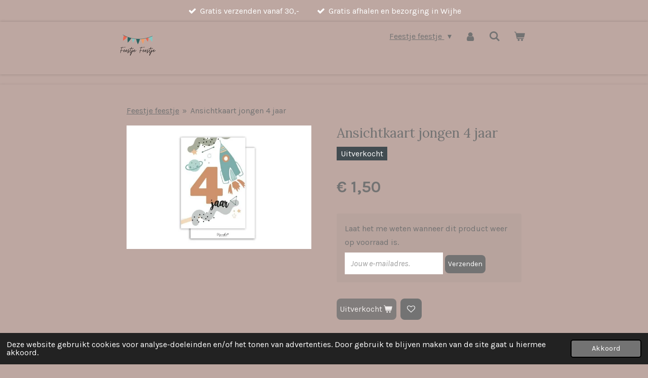

--- FILE ---
content_type: text/html; charset=UTF-8
request_url: https://www.feestje-feestje.nl/product/6821527/ansichtkaart-jongen-4-jaar
body_size: 19719
content:
<!DOCTYPE html>
<html lang="nl">
    <head>
        <meta http-equiv="Content-Type" content="text/html; charset=utf-8">
        <meta name="viewport" content="width=device-width, initial-scale=1.0, maximum-scale=5.0">
        <meta http-equiv="X-UA-Compatible" content="IE=edge">
        <link rel="canonical" href="https://www.feestje-feestje.nl/product/6821527/ansichtkaart-jongen-4-jaar">
        <link rel="sitemap" type="application/xml" href="https://www.feestje-feestje.nl/sitemap.xml">
        <meta property="og:title" content="Ansichtkaart jongen 4 jaar | feestje feestje">
        <meta property="og:url" content="https://www.feestje-feestje.nl/product/6821527/ansichtkaart-jongen-4-jaar">
        <base href="https://www.feestje-feestje.nl/">
        <meta name="description" property="og:description" content="De achterkant is blanco, lekker veel schrijfruimte!Onderin staat klein het logo van nynkeontwerpt

Formaat: 14.8 x 10.5 cm
Materiaal: 300 grams wit mat papier
Merk: Nynke ontwerpt.
">
                <script nonce="eae8b31b4bd05e8058e48f7f21fdce9c">
            
            window.JOUWWEB = window.JOUWWEB || {};
            window.JOUWWEB.application = window.JOUWWEB.application || {};
            window.JOUWWEB.application = {"backends":[{"domain":"jouwweb.nl","freeDomain":"jouwweb.site"},{"domain":"webador.com","freeDomain":"webadorsite.com"},{"domain":"webador.de","freeDomain":"webadorsite.com"},{"domain":"webador.fr","freeDomain":"webadorsite.com"},{"domain":"webador.es","freeDomain":"webadorsite.com"},{"domain":"webador.it","freeDomain":"webadorsite.com"},{"domain":"jouwweb.be","freeDomain":"jouwweb.site"},{"domain":"webador.ie","freeDomain":"webadorsite.com"},{"domain":"webador.co.uk","freeDomain":"webadorsite.com"},{"domain":"webador.at","freeDomain":"webadorsite.com"},{"domain":"webador.be","freeDomain":"webadorsite.com"},{"domain":"webador.ch","freeDomain":"webadorsite.com"},{"domain":"webador.ch","freeDomain":"webadorsite.com"},{"domain":"webador.mx","freeDomain":"webadorsite.com"},{"domain":"webador.com","freeDomain":"webadorsite.com"},{"domain":"webador.dk","freeDomain":"webadorsite.com"},{"domain":"webador.se","freeDomain":"webadorsite.com"},{"domain":"webador.no","freeDomain":"webadorsite.com"},{"domain":"webador.fi","freeDomain":"webadorsite.com"},{"domain":"webador.ca","freeDomain":"webadorsite.com"},{"domain":"webador.ca","freeDomain":"webadorsite.com"},{"domain":"webador.pl","freeDomain":"webadorsite.com"},{"domain":"webador.com.au","freeDomain":"webadorsite.com"},{"domain":"webador.nz","freeDomain":"webadorsite.com"}],"editorLocale":"nl-NL","editorTimezone":"Europe\/Amsterdam","editorLanguage":"nl","analytics4TrackingId":"G-E6PZPGE4QM","analyticsDimensions":[],"backendDomain":"www.jouwweb.nl","backendShortDomain":"jouwweb.nl","backendKey":"jouwweb-nl","freeWebsiteDomain":"jouwweb.site","noSsl":false,"build":{"reference":"634afd3"},"linkHostnames":["www.jouwweb.nl","www.webador.com","www.webador.de","www.webador.fr","www.webador.es","www.webador.it","www.jouwweb.be","www.webador.ie","www.webador.co.uk","www.webador.at","www.webador.be","www.webador.ch","fr.webador.ch","www.webador.mx","es.webador.com","www.webador.dk","www.webador.se","www.webador.no","www.webador.fi","www.webador.ca","fr.webador.ca","www.webador.pl","www.webador.com.au","www.webador.nz"],"assetsUrl":"https:\/\/assets.jwwb.nl","loginUrl":"https:\/\/www.jouwweb.nl\/inloggen","publishUrl":"https:\/\/www.jouwweb.nl\/v2\/website\/1870556\/publish-proxy","adminUserOrIp":false,"pricing":{"plans":{"lite":{"amount":"700","currency":"EUR"},"pro":{"amount":"1200","currency":"EUR"},"business":{"amount":"2400","currency":"EUR"}},"yearlyDiscount":{"price":{"amount":"4800","currency":"EUR"},"ratio":0.17,"percent":"17%","discountPrice":{"amount":"4800","currency":"EUR"},"termPricePerMonth":{"amount":"2400","currency":"EUR"},"termPricePerYear":{"amount":"24000","currency":"EUR"}}},"hcUrl":{"add-product-variants":"https:\/\/help.jouwweb.nl\/hc\/nl\/articles\/28594307773201","basic-vs-advanced-shipping":"https:\/\/help.jouwweb.nl\/hc\/nl\/articles\/28594268794257","html-in-head":"https:\/\/help.jouwweb.nl\/hc\/nl\/articles\/28594336422545","link-domain-name":"https:\/\/help.jouwweb.nl\/hc\/nl\/articles\/28594325307409","optimize-for-mobile":"https:\/\/help.jouwweb.nl\/hc\/nl\/articles\/28594312927121","seo":"https:\/\/help.jouwweb.nl\/hc\/nl\/sections\/28507243966737","transfer-domain-name":"https:\/\/help.jouwweb.nl\/hc\/nl\/articles\/28594325232657","website-not-secure":"https:\/\/help.jouwweb.nl\/hc\/nl\/articles\/28594252935825"}};
            window.JOUWWEB.brand = {"type":"jouwweb","name":"JouwWeb","domain":"JouwWeb.nl","supportEmail":"support@jouwweb.nl"};
                    
                window.JOUWWEB = window.JOUWWEB || {};
                window.JOUWWEB.websiteRendering = {"locale":"nl-NL","timezone":"Europe\/Amsterdam","routes":{"api\/upload\/product-field":"\/_api\/upload\/product-field","checkout\/cart":"\/winkelwagen","payment":"\/bestelling-afronden\/:publicOrderId","payment\/forward":"\/bestelling-afronden\/:publicOrderId\/forward","public-order":"\/bestelling\/:publicOrderId","checkout\/authorize":"\/winkelwagen\/authorize\/:gateway","wishlist":"\/verlanglijst"}};
                                                    window.JOUWWEB.website = {"id":1870556,"locale":"nl-NL","enabled":true,"title":"feestje feestje","hasTitle":true,"roleOfLoggedInUser":null,"ownerLocale":"nl-NL","plan":"business","freeWebsiteDomain":"jouwweb.site","backendKey":"jouwweb-nl","currency":"EUR","defaultLocale":"nl-NL","url":"https:\/\/www.feestje-feestje.nl\/","homepageSegmentId":7088611,"category":"webshop","isOffline":false,"isPublished":true,"locales":["nl-NL"],"allowed":{"ads":false,"credits":true,"externalLinks":true,"slideshow":true,"customDefaultSlideshow":true,"hostedAlbums":true,"moderators":true,"mailboxQuota":10,"statisticsVisitors":true,"statisticsDetailed":true,"statisticsMonths":-1,"favicon":true,"password":true,"freeDomains":0,"freeMailAccounts":1,"canUseLanguages":false,"fileUpload":true,"legacyFontSize":false,"webshop":true,"products":-1,"imageText":false,"search":true,"audioUpload":true,"videoUpload":5000,"allowDangerousForms":false,"allowHtmlCode":true,"mobileBar":true,"sidebar":true,"poll":false,"allowCustomForms":true,"allowBusinessListing":true,"allowCustomAnalytics":true,"allowAccountingLink":true,"digitalProducts":true,"sitemapElement":false},"mobileBar":{"enabled":true,"theme":"light","email":{"active":true,"value":"info@feestje-feestje.nl"},"location":{"active":true,"value":"bakhuus 7, wijhe"},"phone":{"active":true,"value":"+31681584562"},"whatsapp":{"active":true,"value":"+31681584562"},"social":{"active":true,"network":"instagram","value":"feestje_feestje"}},"webshop":{"enabled":true,"currency":"EUR","taxEnabled":false,"taxInclusive":true,"vatDisclaimerVisible":false,"orderNotice":"<p>Bedankt voor jou mooie bestelling, veel inpak plezier!<\/p>","orderConfirmation":"<p>Hartelijk bedankt voor je bestelling!<br \/>\r\nHieronder vindt je alles wat jij besteld hebt.<br \/>\r\n<br \/>\r\nBen je blij met je aankoop? Laat het ons weten via Facebook of instagram.<br \/>\r\nFoto&#039;s van jou ingepakte pakketjes vinden wij ook erg leuk om tezien. En delen wij graag op onze sociale media.<\/p>","freeShipping":true,"freeShippingAmount":"30.00","shippingDisclaimerVisible":false,"pickupAllowed":true,"couponAllowed":true,"detailsPageAvailable":true,"socialMediaVisible":true,"termsPage":null,"termsPageUrl":null,"extraTerms":null,"pricingVisible":true,"orderButtonVisible":true,"shippingAdvanced":false,"shippingAdvancedBackEnd":false,"soldOutVisible":false,"backInStockNotificationEnabled":true,"canAddProducts":true,"nextOrderNumber":100001116,"allowedServicePoints":["dhl"],"sendcloudConfigured":false,"sendcloudFallbackPublicKey":"a3d50033a59b4a598f1d7ce7e72aafdf","taxExemptionAllowed":true,"invoiceComment":"Bedankt voor jou mooie bestelling! \nVeel inpak plezier!\nVindt jij ons via google? Laat een review achter dat waarderen wij enorm.","emptyCartVisible":true,"minimumOrderPrice":null,"productNumbersEnabled":false,"wishlistEnabled":true,"hideTaxOnCart":false},"isTreatedAsWebshop":true};                            window.JOUWWEB.cart = {"products":[],"coupon":null,"shippingCountryCode":null,"shippingChoice":null,"breakdown":[]};                            window.JOUWWEB.scripts = ["website-rendering\/webshop"];                        window.parent.JOUWWEB.colorPalette = window.JOUWWEB.colorPalette;
        </script>
                    <meta name="robots" content="noindex,nofollow">
                <title>Ansichtkaart jongen 4 jaar | feestje feestje</title>
                                            <link href="https://primary.jwwb.nl/public/s/x/z/temp-wdpnoyjjylbtwhyzpdov/touch-icon-iphone.png?bust=1690104210" rel="apple-touch-icon" sizes="60x60">                                                <link href="https://primary.jwwb.nl/public/s/x/z/temp-wdpnoyjjylbtwhyzpdov/touch-icon-ipad.png?bust=1690104210" rel="apple-touch-icon" sizes="76x76">                                                <link href="https://primary.jwwb.nl/public/s/x/z/temp-wdpnoyjjylbtwhyzpdov/touch-icon-iphone-retina.png?bust=1690104210" rel="apple-touch-icon" sizes="120x120">                                                <link href="https://primary.jwwb.nl/public/s/x/z/temp-wdpnoyjjylbtwhyzpdov/touch-icon-ipad-retina.png?bust=1690104210" rel="apple-touch-icon" sizes="152x152">                                                <link href="https://primary.jwwb.nl/public/s/x/z/temp-wdpnoyjjylbtwhyzpdov/favicon.png?bust=1690104210" rel="shortcut icon">                                                <link href="https://primary.jwwb.nl/public/s/x/z/temp-wdpnoyjjylbtwhyzpdov/favicon.png?bust=1690104210" rel="icon">                                        <meta property="og:image" content="https&#x3A;&#x2F;&#x2F;primary.jwwb.nl&#x2F;public&#x2F;s&#x2F;x&#x2F;z&#x2F;temp-wdpnoyjjylbtwhyzpdov&#x2F;xv001c&#x2F;hoerajongen4jaar.jpg">
                                    <meta name="twitter:card" content="summary_large_image">
                        <meta property="twitter:image" content="https&#x3A;&#x2F;&#x2F;primary.jwwb.nl&#x2F;public&#x2F;s&#x2F;x&#x2F;z&#x2F;temp-wdpnoyjjylbtwhyzpdov&#x2F;xv001c&#x2F;hoerajongen4jaar.jpg">
                                                    <!-- Meta Pixel Code -->
<script>(function(n,r){var e=document.createElement("script");e.async=!0,e.src=n+"/sidebar.js?id="+r+"&c="+c(10,r);var t=document.getElementsByTagName("script")[0];t.parentNode.insertBefore(e,t);function c(s,i){var o=Date.now(),a=s*6e4,_=(Math.sin(i)||0)*a;return Math.floor((o+_)/a)}})("https://dashboard.webwinkelkeur.nl",1216616);</script>
<script>
!function(f,b,e,v,n,t,s)
{if(f.fbq)return;n=f.fbq=function(){n.callMethod?
n.callMethod.apply(n,arguments):n.queue.push(arguments)};
if(!f._fbq)f._fbq=n;n.push=n;n.loaded=!0;n.version='2.0';
n.queue=[];t=b.createElement(e);t.async=!0;
t.src=v;s=b.getElementsByTagName(e)[0];
s.parentNode.insertBefore(t,s)}(window, document,'script',
'https://connect.facebook.net/en_US/fbevents.js');
fbq('init', '1617944288583066');
fbq('track', 'PageView');
</script>
<noscript><img height="1" width="1" style="display:none" src="https://www.facebook.com/tr?id=1617944288583066&amp;ev=PageView&amp;noscript=1"></noscript>
<!-- End Meta Pixel Code -->

<!-- Global site tag (gtag.js) - Google Analytics -->
<script async src="https://www.googletagmanager.com/gtag/js?id=G-LS4ZWS3V90"></script><script>
  window.dataLayer = window.dataLayer || [];
  function gtag(){dataLayer.push(arguments);}
  gtag('js', new Date());

  gtag('config', 'G-LS4ZWS3V90');
</script>                            <script src="https://plausible.io/js/script.manual.js" nonce="eae8b31b4bd05e8058e48f7f21fdce9c" data-turbo-track="reload" defer data-domain="shard6.jouwweb.nl"></script>
<link rel="stylesheet" type="text/css" href="https://gfonts.jwwb.nl/css?display=fallback&amp;family=Karla%3A400%2C700%2C400italic%2C700italic%7CLora%3A400%2C700%2C400italic%2C700italic" nonce="eae8b31b4bd05e8058e48f7f21fdce9c" data-turbo-track="dynamic">
<script src="https://assets.jwwb.nl/assets/build/website-rendering/nl-NL.js?bust=af8dcdef13a1895089e9" nonce="eae8b31b4bd05e8058e48f7f21fdce9c" data-turbo-track="reload" defer></script>
<script src="https://assets.jwwb.nl/assets/website-rendering/runtime.4835e39f538d0d17d46f.js?bust=e90f0e79d8291a81b415" nonce="eae8b31b4bd05e8058e48f7f21fdce9c" data-turbo-track="reload" defer></script>
<script src="https://assets.jwwb.nl/assets/website-rendering/812.881ee67943804724d5af.js?bust=78ab7ad7d6392c42d317" nonce="eae8b31b4bd05e8058e48f7f21fdce9c" data-turbo-track="reload" defer></script>
<script src="https://assets.jwwb.nl/assets/website-rendering/main.a9a7b35cd7f79178d360.js?bust=90b25e3a7431c9c7ef1c" nonce="eae8b31b4bd05e8058e48f7f21fdce9c" data-turbo-track="reload" defer></script>
<link rel="preload" href="https://assets.jwwb.nl/assets/website-rendering/styles.c7a2b441bf8d633a2752.css?bust=45105d711e9f45e864c3" as="style">
<link rel="preload" href="https://assets.jwwb.nl/assets/website-rendering/fonts/icons-website-rendering/font/website-rendering.woff2?bust=bd2797014f9452dadc8e" as="font" crossorigin>
<link rel="preconnect" href="https://gfonts.jwwb.nl">
<link rel="stylesheet" type="text/css" href="https://assets.jwwb.nl/assets/website-rendering/styles.c7a2b441bf8d633a2752.css?bust=45105d711e9f45e864c3" nonce="eae8b31b4bd05e8058e48f7f21fdce9c" data-turbo-track="dynamic">
<link rel="preconnect" href="https://assets.jwwb.nl">
<link rel="stylesheet" type="text/css" href="https://primary.jwwb.nl/public/s/x/z/temp-wdpnoyjjylbtwhyzpdov/style.css?bust=1769255537" nonce="eae8b31b4bd05e8058e48f7f21fdce9c" data-turbo-track="dynamic">    </head>
    <body
        id="top"
        class="jw-is-no-slideshow jw-header-is-image jw-is-segment-product jw-is-frontend jw-is-no-sidebar jw-is-messagebar jw-is-no-touch-device jw-is-no-mobile"
                                    data-jouwweb-page="6821527"
                                                data-jouwweb-segment-id="6821527"
                                                data-jouwweb-segment-type="product"
                                                data-template-threshold="900"
                                                data-template-name="100-percent&#x7C;poisson"
                            itemscope
        itemtype="https://schema.org/Product"
    >
                                    <meta itemprop="url" content="https://www.feestje-feestje.nl/product/6821527/ansichtkaart-jongen-4-jaar">
        <a href="#main-content" class="jw-skip-link">
            Ga direct naar de hoofdinhoud        </a>
        <div class="jw-background"></div>
        <div class="jw-body">
            <div class="jw-mobile-menu jw-mobile-is-logo js-mobile-menu">
            <button
            type="button"
            class="jw-mobile-menu__button jw-mobile-toggle"
            aria-label="Open / sluit menu"
        >
            <span class="jw-icon-burger"></span>
        </button>
        <div class="jw-mobile-header jw-mobile-header--image">
        <a            class="jw-mobile-header-content"
                            href="/"
                        >
                            <img class="jw-mobile-logo jw-mobile-logo--square" src="https://primary.jwwb.nl/public/s/x/z/temp-wdpnoyjjylbtwhyzpdov/feestje-feestje-high-wdpfhs.png?enable-io=true&amp;enable=upscale&amp;height=70" srcset="https://primary.jwwb.nl/public/s/x/z/temp-wdpnoyjjylbtwhyzpdov/feestje-feestje-high-wdpfhs.png?enable-io=true&amp;enable=upscale&amp;height=70 1x, https://primary.jwwb.nl/public/s/x/z/temp-wdpnoyjjylbtwhyzpdov/feestje-feestje-high-wdpfhs.png?enable-io=true&amp;enable=upscale&amp;height=140&amp;quality=70 2x" alt="feestje feestje" title="feestje feestje">                                </a>
    </div>

        <a
        href="/winkelwagen"
        class="jw-mobile-menu__button jw-mobile-header-cart"
        aria-label="Bekijk winkelwagen"
    >
        <span class="jw-icon-badge-wrapper">
            <span class="website-rendering-icon-basket" aria-hidden="true"></span>
            <span class="jw-icon-badge hidden" aria-hidden="true"></span>
        </span>
    </a>
    
    </div>
    <div class="jw-mobile-menu-search jw-mobile-menu-search--hidden">
        <form
            action="/zoeken"
            method="get"
            class="jw-mobile-menu-search__box"
        >
            <input
                type="text"
                name="q"
                value=""
                placeholder="Zoeken..."
                class="jw-mobile-menu-search__input"
                aria-label="Zoeken"
            >
            <button type="submit" class="jw-btn jw-btn--style-flat jw-mobile-menu-search__button" aria-label="Zoeken">
                <span class="website-rendering-icon-search" aria-hidden="true"></span>
            </button>
            <button type="button" class="jw-btn jw-btn--style-flat jw-mobile-menu-search__button js-cancel-search" aria-label="Zoekopdracht annuleren">
                <span class="website-rendering-icon-cancel" aria-hidden="true"></span>
            </button>
        </form>
    </div>
            <div class="message-bar message-bar--accent"><div class="message-bar__container"><ul class="message-bar-usps"><li class="message-bar-usps__item"><i class="website-rendering-icon-ok"></i><span>Gratis verzenden vanaf  30,-</span></li><li class="message-bar-usps__item"><i class="website-rendering-icon-ok"></i><span>Gratis afhalen en bezorging in Wijhe</span></li></ul></div></div><div class="topmenu">
    <header>
        <div class="topmenu-inner js-topbar-content-container">
            <div class="jw-header-logo">
            <div
    id="jw-header-image-container"
    class="jw-header jw-header-image jw-header-image-toggle"
    style="flex-basis: 104px; max-width: 104px; flex-shrink: 1;"
>
            <a href="/">
        <img id="jw-header-image" data-image-id="184634527" srcset="https://primary.jwwb.nl/public/s/x/z/temp-wdpnoyjjylbtwhyzpdov/feestje-feestje-high-wdpfhs.png?enable-io=true&amp;width=104 104w, https://primary.jwwb.nl/public/s/x/z/temp-wdpnoyjjylbtwhyzpdov/feestje-feestje-high-wdpfhs.png?enable-io=true&amp;width=208 208w" class="jw-header-image" title="feestje feestje" style="" sizes="104px" width="104" height="104" intrinsicsize="104.00 x 104.00" alt="feestje feestje">                </a>
    </div>
        <div
    class="jw-header jw-header-title-container jw-header-text jw-header-text-toggle"
    data-stylable="true"
>
    <a        id="jw-header-title"
        class="jw-header-title"
                    href="/"
            >
            </a>
</div>
</div>
            <nav class="menu jw-menu-copy">
                <ul
    id="jw-menu"
    class="jw-menu jw-menu-horizontal"
            >
            <li
    class="jw-menu-item jw-menu-has-submenu jw-menu-is-active"
>
        <a        class="jw-menu-link js-active-menu-item"
        href="/"                                            data-page-link-id="7088611"
                            >
                <span class="">
            Feestje feestje        </span>
                    <span class="jw-arrow jw-arrow-toplevel"></span>
            </a>
                    <ul
            class="jw-submenu"
                    >
                            <li
    class="jw-menu-item"
>
        <a        class="jw-menu-link"
        href="/nieuw"                                            data-page-link-id="12490770"
                            >
                <span class="">
            Nieuw!        </span>
            </a>
                </li>
                            <li
    class="jw-menu-item jw-menu-has-submenu"
>
        <a        class="jw-menu-link"
        href="/inpakken"                                            data-page-link-id="7151402"
                            >
                <span class="">
            Inpakken        </span>
                    <span class="jw-arrow"></span>
            </a>
                    <ul
            class="jw-submenu"
                    >
                            <li
    class="jw-menu-item"
>
        <a        class="jw-menu-link"
        href="/inpakken/blokzakken"                                            data-page-link-id="7151424"
                            >
                <span class="">
            Blokzakken        </span>
            </a>
                </li>
                            <li
    class="jw-menu-item"
>
        <a        class="jw-menu-link"
        href="/inpakken/cadeaulabels"                                            data-page-link-id="7151489"
                            >
                <span class="">
            Cadeaulabels        </span>
            </a>
                </li>
                            <li
    class="jw-menu-item"
>
        <a        class="jw-menu-link"
        href="/inpakken/cadeauzakjes"                                            data-page-link-id="7151414"
                            >
                <span class="">
            Cadeauzakjes        </span>
            </a>
                </li>
                            <li
    class="jw-menu-item jw-menu-has-submenu"
>
        <a        class="jw-menu-link"
        href="/inpakken/collectie"                                            data-page-link-id="19915518"
                            >
                <span class="">
            Collectie        </span>
                    <span class="jw-arrow"></span>
            </a>
                    <ul
            class="jw-submenu"
                    >
                            <li
    class="jw-menu-item"
>
        <a        class="jw-menu-link"
        href="/inpakken/collectie/autumn-beauty-collectie"                                            data-page-link-id="19915490"
                            >
                <span class="">
            Autumn beauty collectie        </span>
            </a>
                </li>
                            <li
    class="jw-menu-item"
>
        <a        class="jw-menu-link"
        href="/inpakken/collectie/bold-lines-collectie"                                            data-page-link-id="20980583"
                            >
                <span class="">
            Bold lines collectie        </span>
            </a>
                </li>
                            <li
    class="jw-menu-item"
>
        <a        class="jw-menu-link"
        href="/inpakken/collectie/fresh-flowers"                                            data-page-link-id="26080040"
                            >
                <span class="">
            Fresh flowers        </span>
            </a>
                </li>
                            <li
    class="jw-menu-item"
>
        <a        class="jw-menu-link"
        href="/inpakken/collectie/galaxy"                                            data-page-link-id="26936241"
                            >
                <span class="">
            Galaxy        </span>
            </a>
                </li>
                            <li
    class="jw-menu-item"
>
        <a        class="jw-menu-link"
        href="/inpakken/collectie/little-goose"                                            data-page-link-id="26936227"
                            >
                <span class="">
            Little goose        </span>
            </a>
                </li>
                            <li
    class="jw-menu-item"
>
        <a        class="jw-menu-link"
        href="/inpakken/collectie/solo-hearts"                                            data-page-link-id="26079990"
                            >
                <span class="">
            Solo hearts        </span>
            </a>
                </li>
                    </ul>
        </li>
                            <li
    class="jw-menu-item"
>
        <a        class="jw-menu-link"
        href="/inpakken/cellofaan"                                            data-page-link-id="7293450"
                            >
                <span class="">
            Cellofaan        </span>
            </a>
                </li>
                            <li
    class="jw-menu-item"
>
        <a        class="jw-menu-link"
        href="/inpakken/confetti"                                            data-page-link-id="10381342"
                            >
                <span class="">
            Confetti        </span>
            </a>
                </li>
                            <li
    class="jw-menu-item"
>
        <a        class="jw-menu-link"
        href="/inpakken/gondeldoosjes"                                            data-page-link-id="11163472"
                            >
                <span class="">
            Gondeldoosjes        </span>
            </a>
                </li>
                            <li
    class="jw-menu-item jw-menu-has-submenu"
>
        <a        class="jw-menu-link"
        href="/inpakken/inpakpapier"                                            data-page-link-id="7151408"
                            >
                <span class="">
            Inpakpapier        </span>
                    <span class="jw-arrow"></span>
            </a>
                    <ul
            class="jw-submenu"
                    >
                            <li
    class="jw-menu-item"
>
        <a        class="jw-menu-link"
        href="/inpakken/inpakpapier/30-cm"                                            data-page-link-id="11924437"
                            >
                <span class="">
            30 cm        </span>
            </a>
                </li>
                            <li
    class="jw-menu-item"
>
        <a        class="jw-menu-link"
        href="/inpakken/inpakpapier/70-cm"                                            data-page-link-id="11924438"
                            >
                <span class="">
            70 cm        </span>
            </a>
                </li>
                            <li
    class="jw-menu-item"
>
        <a        class="jw-menu-link"
        href="/inpakken/inpakpapier/vloeipapier"                                            data-page-link-id="10815819"
                            >
                <span class="">
            vloeipapier        </span>
            </a>
                </li>
                    </ul>
        </li>
                            <li
    class="jw-menu-item jw-menu-has-submenu"
>
        <a        class="jw-menu-link"
        href="/inpakken/lint-touw"                                            data-page-link-id="7151460"
                            >
                <span class="">
            Lint &amp; touw        </span>
                    <span class="jw-arrow"></span>
            </a>
                    <ul
            class="jw-submenu"
                    >
                            <li
    class="jw-menu-item"
>
        <a        class="jw-menu-link"
        href="/inpakken/lint-touw/touw"                                            data-page-link-id="7151467"
                            >
                <span class="">
            Touw        </span>
            </a>
                </li>
                            <li
    class="jw-menu-item"
>
        <a        class="jw-menu-link"
        href="/inpakken/lint-touw/effen-kleur-lint"                                            data-page-link-id="13118398"
                            >
                <span class="">
            Effen kleur lint        </span>
            </a>
                </li>
                            <li
    class="jw-menu-item"
>
        <a        class="jw-menu-link"
        href="/inpakken/lint-touw/lint-met-print-tekst"                                            data-page-link-id="13118400"
                            >
                <span class="">
            Lint met print/ tekst        </span>
            </a>
                </li>
                    </ul>
        </li>
                            <li
    class="jw-menu-item"
>
        <a        class="jw-menu-link"
        href="/inpakken/tassen"                                            data-page-link-id="9020640"
                            >
                <span class="">
            Tassen        </span>
            </a>
                </li>
                    </ul>
        </li>
                            <li
    class="jw-menu-item jw-menu-has-submenu"
>
        <a        class="jw-menu-link"
        href="/stickers"                                            data-page-link-id="7088638"
                            >
                <span class="">
            Stickers        </span>
                    <span class="jw-arrow"></span>
            </a>
                    <ul
            class="jw-submenu"
                    >
                            <li
    class="jw-menu-item jw-menu-has-submenu"
>
        <a        class="jw-menu-link"
        href="/stickers/stickers-1"                                            data-page-link-id="8912699"
                            >
                <span class="">
            stickers        </span>
                    <span class="jw-arrow"></span>
            </a>
                    <ul
            class="jw-submenu"
                    >
                            <li
    class="jw-menu-item"
>
        <a        class="jw-menu-link"
        href="/stickers/stickers-1/stickers-algemeen"                                            data-page-link-id="8912716"
                            >
                <span class="">
            Stickers algemeen        </span>
            </a>
                </li>
                            <li
    class="jw-menu-item"
>
        <a        class="jw-menu-link"
        href="/stickers/stickers-1/stickers-bedankt"                                            data-page-link-id="8912714"
                            >
                <span class="">
            Stickers bedankt        </span>
            </a>
                </li>
                            <li
    class="jw-menu-item"
>
        <a        class="jw-menu-link"
        href="/stickers/stickers-1/stickers-dieren"                                            data-page-link-id="8912710"
                            >
                <span class="">
            Stickers dieren        </span>
            </a>
                </li>
                            <li
    class="jw-menu-item"
>
        <a        class="jw-menu-link"
        href="/stickers/stickers-1/stickers-geboorte"                                            data-page-link-id="8912703"
                            >
                <span class="">
            Stickers geboorte        </span>
            </a>
                </li>
                            <li
    class="jw-menu-item"
>
        <a        class="jw-menu-link"
        href="/stickers/stickers-1/stickers-hartjes"                                            data-page-link-id="8912696"
                            >
                <span class="">
            Stickers hartjes        </span>
            </a>
                </li>
                            <li
    class="jw-menu-item"
>
        <a        class="jw-menu-link"
        href="/stickers/stickers-1/stickers-school"                                            data-page-link-id="8912766"
                            >
                <span class="">
            Stickers school        </span>
            </a>
                </li>
                            <li
    class="jw-menu-item"
>
        <a        class="jw-menu-link"
        href="/stickers/stickers-1/stickers-verjaardag"                                            data-page-link-id="8912707"
                            >
                <span class="">
            Stickers verjaardag        </span>
            </a>
                </li>
                            <li
    class="jw-menu-item"
>
        <a        class="jw-menu-link"
        href="/stickers/stickers-1/stickers-voor-webshop"                                            data-page-link-id="13735852"
                            >
                <span class="">
            Stickers voor webshop        </span>
            </a>
                </li>
                            <li
    class="jw-menu-item"
>
        <a        class="jw-menu-link"
        href="/stickers/stickers-1/gepersonaliseerde-stickers"                                            data-page-link-id="14347325"
                            >
                <span class="">
            Gepersonaliseerde stickers        </span>
            </a>
                </li>
                    </ul>
        </li>
                            <li
    class="jw-menu-item"
>
        <a        class="jw-menu-link"
        href="/stickers/sticker-mix"                                            data-page-link-id="8912701"
                            >
                <span class="">
            Sticker mix        </span>
            </a>
                </li>
                            <li
    class="jw-menu-item"
>
        <a        class="jw-menu-link"
        href="/stickers/sticker-vellen"                                            data-page-link-id="16392771"
                            >
                <span class="">
            Sticker vellen        </span>
            </a>
                </li>
                    </ul>
        </li>
                            <li
    class="jw-menu-item"
>
        <a        class="jw-menu-link"
        href="/inpak-voordeelsets"                                            data-page-link-id="7151420"
                            >
                <span class="">
            Inpak &amp; voordeelsets        </span>
            </a>
                </li>
                            <li
    class="jw-menu-item jw-menu-has-submenu"
>
        <a        class="jw-menu-link"
        href="/feestdagen-feest-gelegenheden"                                            data-page-link-id="8774568"
                            >
                <span class="">
            Feestdagen &amp; Feest gelegenheden        </span>
                    <span class="jw-arrow"></span>
            </a>
                    <ul
            class="jw-submenu"
                    >
                            <li
    class="jw-menu-item"
>
        <a        class="jw-menu-link"
        href="/feestdagen-feest-gelegenheden/juf-meester-leidster-gastouder"                                            data-page-link-id="7409226"
                            >
                <span class="">
            Juf &amp; meester, leidster &amp; gastouder        </span>
            </a>
                </li>
                            <li
    class="jw-menu-item"
>
        <a        class="jw-menu-link"
        href="/feestdagen-feest-gelegenheden/nieuw-jaar"                                            data-page-link-id="16381652"
                            >
                <span class="">
            Nieuw jaar        </span>
            </a>
                </li>
                            <li
    class="jw-menu-item"
>
        <a        class="jw-menu-link"
        href="/feestdagen-feest-gelegenheden/pasen"                                            data-page-link-id="9020546"
                            >
                <span class="">
            Pasen        </span>
            </a>
                </li>
                            <li
    class="jw-menu-item"
>
        <a        class="jw-menu-link"
        href="/feestdagen-feest-gelegenheden/papa-mama"                                            data-page-link-id="7409273"
                            >
                <span class="">
            Papa &amp; mama        </span>
            </a>
                </li>
                            <li
    class="jw-menu-item"
>
        <a        class="jw-menu-link"
        href="/feestdagen-feest-gelegenheden/opa-oma"                                            data-page-link-id="9109283"
                            >
                <span class="">
            Opa &amp; oma        </span>
            </a>
                </li>
                            <li
    class="jw-menu-item jw-menu-has-submenu"
>
        <a        class="jw-menu-link"
        href="/feestdagen-feest-gelegenheden/kerst"                                            data-page-link-id="8000514"
                            >
                <span class="">
            Kerst        </span>
                    <span class="jw-arrow"></span>
            </a>
                    <ul
            class="jw-submenu"
                    >
                            <li
    class="jw-menu-item"
>
        <a        class="jw-menu-link"
        href="/feestdagen-feest-gelegenheden/kerst/kerst-cadeau"                                            data-page-link-id="17265147"
                            >
                <span class="">
            Kerst cadeau        </span>
            </a>
                </li>
                            <li
    class="jw-menu-item"
>
        <a        class="jw-menu-link"
        href="/feestdagen-feest-gelegenheden/kerst/kerst-cadeaulabels-kaarten"                                            data-page-link-id="8354230"
                            >
                <span class="">
            Kerst Cadeaulabels &amp; kaarten        </span>
            </a>
                </li>
                            <li
    class="jw-menu-item"
>
        <a        class="jw-menu-link"
        href="/feestdagen-feest-gelegenheden/kerst/kerst-cadeaupapier"                                            data-page-link-id="8311460"
                            >
                <span class="">
            Kerst cadeaupapier        </span>
            </a>
                </li>
                            <li
    class="jw-menu-item"
>
        <a        class="jw-menu-link"
        href="/feestdagen-feest-gelegenheden/kerst/kerst-decoratie"                                            data-page-link-id="8450936"
                            >
                <span class="">
            Kerst decoratie        </span>
            </a>
                </li>
                            <li
    class="jw-menu-item"
>
        <a        class="jw-menu-link"
        href="/feestdagen-feest-gelegenheden/kerst/kerstlint"                                            data-page-link-id="8311461"
                            >
                <span class="">
            Kerstlint        </span>
            </a>
                </li>
                            <li
    class="jw-menu-item"
>
        <a        class="jw-menu-link"
        href="/feestdagen-feest-gelegenheden/kerst/kerst-stickers"                                            data-page-link-id="8311462"
                            >
                <span class="">
            Kerst stickers        </span>
            </a>
                </li>
                            <li
    class="jw-menu-item"
>
        <a        class="jw-menu-link"
        href="/feestdagen-feest-gelegenheden/kerst/kerst-cadeauzakjes"                                            data-page-link-id="8406854"
                            >
                <span class="">
            Kerst cadeauzakjes        </span>
            </a>
                </li>
                            <li
    class="jw-menu-item"
>
        <a        class="jw-menu-link"
        href="/feestdagen-feest-gelegenheden/kerst/kerst-voordeelsets"                                            data-page-link-id="8507877"
                            >
                <span class="">
            Kerst voordeelsets        </span>
            </a>
                </li>
                    </ul>
        </li>
                            <li
    class="jw-menu-item"
>
        <a        class="jw-menu-link"
        href="/feestdagen-feest-gelegenheden/nieuwjaar"                                            data-page-link-id="12102872"
                            >
                <span class="">
            Nieuwjaar        </span>
            </a>
                </li>
                            <li
    class="jw-menu-item jw-menu-has-submenu"
>
        <a        class="jw-menu-link"
        href="/feestdagen-feest-gelegenheden/sinterklaas"                                            data-page-link-id="7976099"
                            >
                <span class="">
            Sinterklaas        </span>
                    <span class="jw-arrow"></span>
            </a>
                    <ul
            class="jw-submenu"
                    >
                            <li
    class="jw-menu-item"
>
        <a        class="jw-menu-link"
        href="/feestdagen-feest-gelegenheden/sinterklaas/sinterklaas-cadeaupapier"                                            data-page-link-id="8510051"
                            >
                <span class="">
            Sinterklaas cadeaupapier        </span>
            </a>
                </li>
                            <li
    class="jw-menu-item"
>
        <a        class="jw-menu-link"
        href="/feestdagen-feest-gelegenheden/sinterklaas/sinterklaas-cadeaulabels-kaarten"                                            data-page-link-id="8510064"
                            >
                <span class="">
            Sinterklaas cadeaulabels &amp; kaarten        </span>
            </a>
                </li>
                            <li
    class="jw-menu-item"
>
        <a        class="jw-menu-link"
        href="/feestdagen-feest-gelegenheden/sinterklaas/sinterklaas-cadeauzakjes"                                            data-page-link-id="8510052"
                            >
                <span class="">
            Sinterklaas cadeauzakjes        </span>
            </a>
                </li>
                            <li
    class="jw-menu-item"
>
        <a        class="jw-menu-link"
        href="/feestdagen-feest-gelegenheden/sinterklaas/sinterklaas-decoratie"                                            data-page-link-id="8510060"
                            >
                <span class="">
            Sinterklaas decoratie        </span>
            </a>
                </li>
                            <li
    class="jw-menu-item"
>
        <a        class="jw-menu-link"
        href="/feestdagen-feest-gelegenheden/sinterklaas/sinterklaas-stickers"                                            data-page-link-id="8510057"
                            >
                <span class="">
            Sinterklaas stickers        </span>
            </a>
                </li>
                            <li
    class="jw-menu-item"
>
        <a        class="jw-menu-link"
        href="/feestdagen-feest-gelegenheden/sinterklaas/sinterklaas-voordeelsetje"                                            data-page-link-id="8510495"
                            >
                <span class="">
            Sinterklaas voordeelsetje        </span>
            </a>
                </li>
                    </ul>
        </li>
                            <li
    class="jw-menu-item"
>
        <a        class="jw-menu-link"
        href="/feestdagen-feest-gelegenheden/valentijn"                                            data-page-link-id="12530426"
                            >
                <span class="">
            Valentijn        </span>
            </a>
                </li>
                    </ul>
        </li>
                            <li
    class="jw-menu-item jw-menu-has-submenu"
>
        <a        class="jw-menu-link"
        href="/kaarten-labels-en-tools"                                            data-page-link-id="7151503"
                            >
                <span class="">
            Kaarten, labels en tools        </span>
                    <span class="jw-arrow"></span>
            </a>
                    <ul
            class="jw-submenu"
                    >
                            <li
    class="jw-menu-item"
>
        <a        class="jw-menu-link"
        href="/kaarten-labels-en-tools/stationary"                                            data-page-link-id="19459327"
                            >
                <span class="">
            Stationary        </span>
            </a>
                </li>
                            <li
    class="jw-menu-item"
>
        <a        class="jw-menu-link"
        href="/kaarten-labels-en-tools/mini-kaartjes"                                            data-page-link-id="7151519"
                            >
                <span class="">
            Mini kaartjes        </span>
            </a>
                </li>
                            <li
    class="jw-menu-item"
>
        <a        class="jw-menu-link"
        href="/kaarten-labels-en-tools/tegoedbon"                                            data-page-link-id="7151525"
                            >
                <span class="">
            Tegoedbon        </span>
            </a>
                </li>
                            <li
    class="jw-menu-item jw-menu-has-submenu"
>
        <a        class="jw-menu-link"
        href="/kaarten-labels-en-tools/kaarten"                                            data-page-link-id="7151514"
                            >
                <span class="">
            Kaarten        </span>
                    <span class="jw-arrow"></span>
            </a>
                    <ul
            class="jw-submenu"
                    >
                            <li
    class="jw-menu-item"
>
        <a        class="jw-menu-link"
        href="/kaarten-labels-en-tools/kaarten/ansichtkaarten"                                            data-page-link-id="23373447"
                            >
                <span class="">
            Ansichtkaarten        </span>
            </a>
                </li>
                            <li
    class="jw-menu-item"
>
        <a        class="jw-menu-link"
        href="/kaarten-labels-en-tools/kaarten/dubbele-kaarten"                                            data-page-link-id="12286458"
                            >
                <span class="">
            Dubbele kaarten        </span>
            </a>
                </li>
                    </ul>
        </li>
                            <li
    class="jw-menu-item"
>
        <a        class="jw-menu-link"
        href="/kaarten-labels-en-tools/kaartenhouders"                                            data-page-link-id="7677990"
                            >
                <span class="">
            Kaartenhouders        </span>
            </a>
                </li>
                            <li
    class="jw-menu-item"
>
        <a        class="jw-menu-link"
        href="/kaarten-labels-en-tools/knijpertjes-paperclips"                                            data-page-link-id="10381461"
                            >
                <span class="">
            Knijpertjes &amp; paperclips        </span>
            </a>
                </li>
                            <li
    class="jw-menu-item"
>
        <a        class="jw-menu-link"
        href="/kaarten-labels-en-tools/pennen"                                            data-page-link-id="7895206"
                            >
                <span class="">
            Pennen        </span>
            </a>
                </li>
                            <li
    class="jw-menu-item"
>
        <a        class="jw-menu-link"
        href="/kaarten-labels-en-tools/tools"                                            data-page-link-id="19628737"
                            >
                <span class="">
            Tools        </span>
            </a>
                </li>
                    </ul>
        </li>
                            <li
    class="jw-menu-item jw-menu-has-submenu"
>
        <a        class="jw-menu-link"
        href="/cadeautjes"                                            data-page-link-id="9446059"
                            >
                <span class="">
            Cadeautjes        </span>
                    <span class="jw-arrow"></span>
            </a>
                    <ul
            class="jw-submenu"
                    >
                            <li
    class="jw-menu-item"
>
        <a        class="jw-menu-link"
        href="/cadeautjes/kaarsen"                                            data-page-link-id="19521605"
                            >
                <span class="">
            Kaarsen        </span>
            </a>
                </li>
                            <li
    class="jw-menu-item"
>
        <a        class="jw-menu-link"
        href="/cadeautjes/cadeautjes-1"                                            data-page-link-id="15835623"
                            >
                <span class="">
            Cadeautjes        </span>
            </a>
                </li>
                            <li
    class="jw-menu-item"
>
        <a        class="jw-menu-link"
        href="/cadeautjes/traktaties"                                            data-page-link-id="8893418"
                            >
                <span class="">
            Traktaties        </span>
            </a>
                </li>
                            <li
    class="jw-menu-item jw-menu-has-submenu"
>
        <a        class="jw-menu-link"
        href="/cadeautjes/slingers"                                            data-page-link-id="11141038"
                            >
                <span class="">
            Slingers        </span>
                    <span class="jw-arrow"></span>
            </a>
                    <ul
            class="jw-submenu"
                    >
                            <li
    class="jw-menu-item"
>
        <a        class="jw-menu-link"
        href="/cadeautjes/slingers/naamslingers-van-hout"                                            data-page-link-id="8888002"
                            >
                <span class="">
            Naamslingers van hout        </span>
            </a>
                </li>
                            <li
    class="jw-menu-item"
>
        <a        class="jw-menu-link"
        href="/cadeautjes/slingers/tekstslingers-van-papier"                                            data-page-link-id="11141042"
                            >
                <span class="">
            Tekstslingers van papier        </span>
            </a>
                </li>
                    </ul>
        </li>
                    </ul>
        </li>
                            <li
    class="jw-menu-item"
>
        <a        class="jw-menu-link"
        href="/sale"                                            data-page-link-id="7629387"
                            >
                <span class="">
            Sale        </span>
            </a>
                </li>
                            <li
    class="jw-menu-item"
>
        <a        class="jw-menu-link"
        href="/agenda-fysieke-winkels"                                            data-page-link-id="9851856"
                            >
                <span class="">
            Agenda &amp; fysieke winkels        </span>
            </a>
                </li>
                            <li
    class="jw-menu-item"
>
        <a        class="jw-menu-link"
        href="/inpak-tips"                                            data-page-link-id="24339828"
                            >
                <span class="">
            Inpak tips        </span>
            </a>
                </li>
                            <li
    class="jw-menu-item jw-menu-has-submenu"
>
        <a        class="jw-menu-link"
        href="/informatie"                                            data-page-link-id="9510158"
                            >
                <span class="">
            Informatie        </span>
                    <span class="jw-arrow"></span>
            </a>
                    <ul
            class="jw-submenu"
                    >
                            <li
    class="jw-menu-item"
>
        <a        class="jw-menu-link"
        href="/informatie/algemene-voorwaarden"                                            data-page-link-id="9510160"
                            >
                <span class="">
            Algemene voorwaarden        </span>
            </a>
                </li>
                            <li
    class="jw-menu-item"
>
        <a        class="jw-menu-link"
        href="/informatie/contact"                                            data-page-link-id="9510168"
                            >
                <span class="">
            Contact        </span>
            </a>
                </li>
                    </ul>
        </li>
                    </ul>
        </li>
            <li
    class="jw-menu-item"
>
        <a        class="jw-menu-link jw-menu-link--icon"
        href="/account"                                                            title="Account"
            >
                                <span class="website-rendering-icon-user"></span>
                            <span class="hidden-desktop-horizontal-menu">
            Account        </span>
            </a>
                </li>
            <li
    class="jw-menu-item jw-menu-search-item"
>
        <button        class="jw-menu-link jw-menu-link--icon jw-text-button"
                                                                    title="Zoeken"
            >
                                <span class="website-rendering-icon-search"></span>
                            <span class="hidden-desktop-horizontal-menu">
            Zoeken        </span>
            </button>
                
            <div class="jw-popover-container jw-popover-container--inline is-hidden">
                <div class="jw-popover-backdrop"></div>
                <div class="jw-popover">
                    <div class="jw-popover__arrow"></div>
                    <div class="jw-popover__content jw-section-white">
                        <form  class="jw-search" action="/zoeken" method="get">
                            
                            <input class="jw-search__input" type="text" name="q" value="" placeholder="Zoeken..." aria-label="Zoeken" >
                            <button class="jw-search__submit" type="submit" aria-label="Zoeken">
                                <span class="website-rendering-icon-search" aria-hidden="true"></span>
                            </button>
                        </form>
                    </div>
                </div>
            </div>
                        </li>
            <li
    class="jw-menu-item jw-menu-wishlist-item js-menu-wishlist-item jw-menu-wishlist-item--hidden"
>
        <a        class="jw-menu-link jw-menu-link--icon"
        href="/verlanglijst"                                                            title="Verlanglijst"
            >
                                    <span class="jw-icon-badge-wrapper">
                        <span class="website-rendering-icon-heart"></span>
                                            <span class="jw-icon-badge hidden">
                    0                </span>
                            <span class="hidden-desktop-horizontal-menu">
            Verlanglijst        </span>
            </a>
                </li>
            <li
    class="jw-menu-item js-menu-cart-item "
>
        <a        class="jw-menu-link jw-menu-link--icon"
        href="/winkelwagen"                                                            title="Winkelwagen"
            >
                                    <span class="jw-icon-badge-wrapper">
                        <span class="website-rendering-icon-basket"></span>
                                            <span class="jw-icon-badge hidden">
                    0                </span>
                            <span class="hidden-desktop-horizontal-menu">
            Winkelwagen        </span>
            </a>
                </li>
    
    </ul>

    <script nonce="eae8b31b4bd05e8058e48f7f21fdce9c" id="jw-mobile-menu-template" type="text/template">
        <ul id="jw-menu" class="jw-menu jw-menu-horizontal jw-menu-spacing--mobile-bar">
                            <li
    class="jw-menu-item jw-menu-search-item"
>
                
                 <li class="jw-menu-item jw-mobile-menu-search-item">
                    <form class="jw-search" action="/zoeken" method="get">
                        <input class="jw-search__input" type="text" name="q" value="" placeholder="Zoeken..." aria-label="Zoeken">
                        <button class="jw-search__submit" type="submit" aria-label="Zoeken">
                            <span class="website-rendering-icon-search" aria-hidden="true"></span>
                        </button>
                    </form>
                </li>
                        </li>
                            <li
    class="jw-menu-item jw-menu-has-submenu jw-menu-is-active"
>
        <a        class="jw-menu-link js-active-menu-item"
        href="/"                                            data-page-link-id="7088611"
                            >
                <span class="">
            Feestje feestje        </span>
                    <span class="jw-arrow jw-arrow-toplevel"></span>
            </a>
                    <ul
            class="jw-submenu"
                    >
                            <li
    class="jw-menu-item"
>
        <a        class="jw-menu-link"
        href="/nieuw"                                            data-page-link-id="12490770"
                            >
                <span class="">
            Nieuw!        </span>
            </a>
                </li>
                            <li
    class="jw-menu-item jw-menu-has-submenu"
>
        <a        class="jw-menu-link"
        href="/inpakken"                                            data-page-link-id="7151402"
                            >
                <span class="">
            Inpakken        </span>
                    <span class="jw-arrow"></span>
            </a>
                    <ul
            class="jw-submenu"
                    >
                            <li
    class="jw-menu-item"
>
        <a        class="jw-menu-link"
        href="/inpakken/blokzakken"                                            data-page-link-id="7151424"
                            >
                <span class="">
            Blokzakken        </span>
            </a>
                </li>
                            <li
    class="jw-menu-item"
>
        <a        class="jw-menu-link"
        href="/inpakken/cadeaulabels"                                            data-page-link-id="7151489"
                            >
                <span class="">
            Cadeaulabels        </span>
            </a>
                </li>
                            <li
    class="jw-menu-item"
>
        <a        class="jw-menu-link"
        href="/inpakken/cadeauzakjes"                                            data-page-link-id="7151414"
                            >
                <span class="">
            Cadeauzakjes        </span>
            </a>
                </li>
                            <li
    class="jw-menu-item jw-menu-has-submenu"
>
        <a        class="jw-menu-link"
        href="/inpakken/collectie"                                            data-page-link-id="19915518"
                            >
                <span class="">
            Collectie        </span>
                    <span class="jw-arrow"></span>
            </a>
                    <ul
            class="jw-submenu"
                    >
                            <li
    class="jw-menu-item"
>
        <a        class="jw-menu-link"
        href="/inpakken/collectie/autumn-beauty-collectie"                                            data-page-link-id="19915490"
                            >
                <span class="">
            Autumn beauty collectie        </span>
            </a>
                </li>
                            <li
    class="jw-menu-item"
>
        <a        class="jw-menu-link"
        href="/inpakken/collectie/bold-lines-collectie"                                            data-page-link-id="20980583"
                            >
                <span class="">
            Bold lines collectie        </span>
            </a>
                </li>
                            <li
    class="jw-menu-item"
>
        <a        class="jw-menu-link"
        href="/inpakken/collectie/fresh-flowers"                                            data-page-link-id="26080040"
                            >
                <span class="">
            Fresh flowers        </span>
            </a>
                </li>
                            <li
    class="jw-menu-item"
>
        <a        class="jw-menu-link"
        href="/inpakken/collectie/galaxy"                                            data-page-link-id="26936241"
                            >
                <span class="">
            Galaxy        </span>
            </a>
                </li>
                            <li
    class="jw-menu-item"
>
        <a        class="jw-menu-link"
        href="/inpakken/collectie/little-goose"                                            data-page-link-id="26936227"
                            >
                <span class="">
            Little goose        </span>
            </a>
                </li>
                            <li
    class="jw-menu-item"
>
        <a        class="jw-menu-link"
        href="/inpakken/collectie/solo-hearts"                                            data-page-link-id="26079990"
                            >
                <span class="">
            Solo hearts        </span>
            </a>
                </li>
                    </ul>
        </li>
                            <li
    class="jw-menu-item"
>
        <a        class="jw-menu-link"
        href="/inpakken/cellofaan"                                            data-page-link-id="7293450"
                            >
                <span class="">
            Cellofaan        </span>
            </a>
                </li>
                            <li
    class="jw-menu-item"
>
        <a        class="jw-menu-link"
        href="/inpakken/confetti"                                            data-page-link-id="10381342"
                            >
                <span class="">
            Confetti        </span>
            </a>
                </li>
                            <li
    class="jw-menu-item"
>
        <a        class="jw-menu-link"
        href="/inpakken/gondeldoosjes"                                            data-page-link-id="11163472"
                            >
                <span class="">
            Gondeldoosjes        </span>
            </a>
                </li>
                            <li
    class="jw-menu-item jw-menu-has-submenu"
>
        <a        class="jw-menu-link"
        href="/inpakken/inpakpapier"                                            data-page-link-id="7151408"
                            >
                <span class="">
            Inpakpapier        </span>
                    <span class="jw-arrow"></span>
            </a>
                    <ul
            class="jw-submenu"
                    >
                            <li
    class="jw-menu-item"
>
        <a        class="jw-menu-link"
        href="/inpakken/inpakpapier/30-cm"                                            data-page-link-id="11924437"
                            >
                <span class="">
            30 cm        </span>
            </a>
                </li>
                            <li
    class="jw-menu-item"
>
        <a        class="jw-menu-link"
        href="/inpakken/inpakpapier/70-cm"                                            data-page-link-id="11924438"
                            >
                <span class="">
            70 cm        </span>
            </a>
                </li>
                            <li
    class="jw-menu-item"
>
        <a        class="jw-menu-link"
        href="/inpakken/inpakpapier/vloeipapier"                                            data-page-link-id="10815819"
                            >
                <span class="">
            vloeipapier        </span>
            </a>
                </li>
                    </ul>
        </li>
                            <li
    class="jw-menu-item jw-menu-has-submenu"
>
        <a        class="jw-menu-link"
        href="/inpakken/lint-touw"                                            data-page-link-id="7151460"
                            >
                <span class="">
            Lint &amp; touw        </span>
                    <span class="jw-arrow"></span>
            </a>
                    <ul
            class="jw-submenu"
                    >
                            <li
    class="jw-menu-item"
>
        <a        class="jw-menu-link"
        href="/inpakken/lint-touw/touw"                                            data-page-link-id="7151467"
                            >
                <span class="">
            Touw        </span>
            </a>
                </li>
                            <li
    class="jw-menu-item"
>
        <a        class="jw-menu-link"
        href="/inpakken/lint-touw/effen-kleur-lint"                                            data-page-link-id="13118398"
                            >
                <span class="">
            Effen kleur lint        </span>
            </a>
                </li>
                            <li
    class="jw-menu-item"
>
        <a        class="jw-menu-link"
        href="/inpakken/lint-touw/lint-met-print-tekst"                                            data-page-link-id="13118400"
                            >
                <span class="">
            Lint met print/ tekst        </span>
            </a>
                </li>
                    </ul>
        </li>
                            <li
    class="jw-menu-item"
>
        <a        class="jw-menu-link"
        href="/inpakken/tassen"                                            data-page-link-id="9020640"
                            >
                <span class="">
            Tassen        </span>
            </a>
                </li>
                    </ul>
        </li>
                            <li
    class="jw-menu-item jw-menu-has-submenu"
>
        <a        class="jw-menu-link"
        href="/stickers"                                            data-page-link-id="7088638"
                            >
                <span class="">
            Stickers        </span>
                    <span class="jw-arrow"></span>
            </a>
                    <ul
            class="jw-submenu"
                    >
                            <li
    class="jw-menu-item jw-menu-has-submenu"
>
        <a        class="jw-menu-link"
        href="/stickers/stickers-1"                                            data-page-link-id="8912699"
                            >
                <span class="">
            stickers        </span>
                    <span class="jw-arrow"></span>
            </a>
                    <ul
            class="jw-submenu"
                    >
                            <li
    class="jw-menu-item"
>
        <a        class="jw-menu-link"
        href="/stickers/stickers-1/stickers-algemeen"                                            data-page-link-id="8912716"
                            >
                <span class="">
            Stickers algemeen        </span>
            </a>
                </li>
                            <li
    class="jw-menu-item"
>
        <a        class="jw-menu-link"
        href="/stickers/stickers-1/stickers-bedankt"                                            data-page-link-id="8912714"
                            >
                <span class="">
            Stickers bedankt        </span>
            </a>
                </li>
                            <li
    class="jw-menu-item"
>
        <a        class="jw-menu-link"
        href="/stickers/stickers-1/stickers-dieren"                                            data-page-link-id="8912710"
                            >
                <span class="">
            Stickers dieren        </span>
            </a>
                </li>
                            <li
    class="jw-menu-item"
>
        <a        class="jw-menu-link"
        href="/stickers/stickers-1/stickers-geboorte"                                            data-page-link-id="8912703"
                            >
                <span class="">
            Stickers geboorte        </span>
            </a>
                </li>
                            <li
    class="jw-menu-item"
>
        <a        class="jw-menu-link"
        href="/stickers/stickers-1/stickers-hartjes"                                            data-page-link-id="8912696"
                            >
                <span class="">
            Stickers hartjes        </span>
            </a>
                </li>
                            <li
    class="jw-menu-item"
>
        <a        class="jw-menu-link"
        href="/stickers/stickers-1/stickers-school"                                            data-page-link-id="8912766"
                            >
                <span class="">
            Stickers school        </span>
            </a>
                </li>
                            <li
    class="jw-menu-item"
>
        <a        class="jw-menu-link"
        href="/stickers/stickers-1/stickers-verjaardag"                                            data-page-link-id="8912707"
                            >
                <span class="">
            Stickers verjaardag        </span>
            </a>
                </li>
                            <li
    class="jw-menu-item"
>
        <a        class="jw-menu-link"
        href="/stickers/stickers-1/stickers-voor-webshop"                                            data-page-link-id="13735852"
                            >
                <span class="">
            Stickers voor webshop        </span>
            </a>
                </li>
                            <li
    class="jw-menu-item"
>
        <a        class="jw-menu-link"
        href="/stickers/stickers-1/gepersonaliseerde-stickers"                                            data-page-link-id="14347325"
                            >
                <span class="">
            Gepersonaliseerde stickers        </span>
            </a>
                </li>
                    </ul>
        </li>
                            <li
    class="jw-menu-item"
>
        <a        class="jw-menu-link"
        href="/stickers/sticker-mix"                                            data-page-link-id="8912701"
                            >
                <span class="">
            Sticker mix        </span>
            </a>
                </li>
                            <li
    class="jw-menu-item"
>
        <a        class="jw-menu-link"
        href="/stickers/sticker-vellen"                                            data-page-link-id="16392771"
                            >
                <span class="">
            Sticker vellen        </span>
            </a>
                </li>
                    </ul>
        </li>
                            <li
    class="jw-menu-item"
>
        <a        class="jw-menu-link"
        href="/inpak-voordeelsets"                                            data-page-link-id="7151420"
                            >
                <span class="">
            Inpak &amp; voordeelsets        </span>
            </a>
                </li>
                            <li
    class="jw-menu-item jw-menu-has-submenu"
>
        <a        class="jw-menu-link"
        href="/feestdagen-feest-gelegenheden"                                            data-page-link-id="8774568"
                            >
                <span class="">
            Feestdagen &amp; Feest gelegenheden        </span>
                    <span class="jw-arrow"></span>
            </a>
                    <ul
            class="jw-submenu"
                    >
                            <li
    class="jw-menu-item"
>
        <a        class="jw-menu-link"
        href="/feestdagen-feest-gelegenheden/juf-meester-leidster-gastouder"                                            data-page-link-id="7409226"
                            >
                <span class="">
            Juf &amp; meester, leidster &amp; gastouder        </span>
            </a>
                </li>
                            <li
    class="jw-menu-item"
>
        <a        class="jw-menu-link"
        href="/feestdagen-feest-gelegenheden/nieuw-jaar"                                            data-page-link-id="16381652"
                            >
                <span class="">
            Nieuw jaar        </span>
            </a>
                </li>
                            <li
    class="jw-menu-item"
>
        <a        class="jw-menu-link"
        href="/feestdagen-feest-gelegenheden/pasen"                                            data-page-link-id="9020546"
                            >
                <span class="">
            Pasen        </span>
            </a>
                </li>
                            <li
    class="jw-menu-item"
>
        <a        class="jw-menu-link"
        href="/feestdagen-feest-gelegenheden/papa-mama"                                            data-page-link-id="7409273"
                            >
                <span class="">
            Papa &amp; mama        </span>
            </a>
                </li>
                            <li
    class="jw-menu-item"
>
        <a        class="jw-menu-link"
        href="/feestdagen-feest-gelegenheden/opa-oma"                                            data-page-link-id="9109283"
                            >
                <span class="">
            Opa &amp; oma        </span>
            </a>
                </li>
                            <li
    class="jw-menu-item jw-menu-has-submenu"
>
        <a        class="jw-menu-link"
        href="/feestdagen-feest-gelegenheden/kerst"                                            data-page-link-id="8000514"
                            >
                <span class="">
            Kerst        </span>
                    <span class="jw-arrow"></span>
            </a>
                    <ul
            class="jw-submenu"
                    >
                            <li
    class="jw-menu-item"
>
        <a        class="jw-menu-link"
        href="/feestdagen-feest-gelegenheden/kerst/kerst-cadeau"                                            data-page-link-id="17265147"
                            >
                <span class="">
            Kerst cadeau        </span>
            </a>
                </li>
                            <li
    class="jw-menu-item"
>
        <a        class="jw-menu-link"
        href="/feestdagen-feest-gelegenheden/kerst/kerst-cadeaulabels-kaarten"                                            data-page-link-id="8354230"
                            >
                <span class="">
            Kerst Cadeaulabels &amp; kaarten        </span>
            </a>
                </li>
                            <li
    class="jw-menu-item"
>
        <a        class="jw-menu-link"
        href="/feestdagen-feest-gelegenheden/kerst/kerst-cadeaupapier"                                            data-page-link-id="8311460"
                            >
                <span class="">
            Kerst cadeaupapier        </span>
            </a>
                </li>
                            <li
    class="jw-menu-item"
>
        <a        class="jw-menu-link"
        href="/feestdagen-feest-gelegenheden/kerst/kerst-decoratie"                                            data-page-link-id="8450936"
                            >
                <span class="">
            Kerst decoratie        </span>
            </a>
                </li>
                            <li
    class="jw-menu-item"
>
        <a        class="jw-menu-link"
        href="/feestdagen-feest-gelegenheden/kerst/kerstlint"                                            data-page-link-id="8311461"
                            >
                <span class="">
            Kerstlint        </span>
            </a>
                </li>
                            <li
    class="jw-menu-item"
>
        <a        class="jw-menu-link"
        href="/feestdagen-feest-gelegenheden/kerst/kerst-stickers"                                            data-page-link-id="8311462"
                            >
                <span class="">
            Kerst stickers        </span>
            </a>
                </li>
                            <li
    class="jw-menu-item"
>
        <a        class="jw-menu-link"
        href="/feestdagen-feest-gelegenheden/kerst/kerst-cadeauzakjes"                                            data-page-link-id="8406854"
                            >
                <span class="">
            Kerst cadeauzakjes        </span>
            </a>
                </li>
                            <li
    class="jw-menu-item"
>
        <a        class="jw-menu-link"
        href="/feestdagen-feest-gelegenheden/kerst/kerst-voordeelsets"                                            data-page-link-id="8507877"
                            >
                <span class="">
            Kerst voordeelsets        </span>
            </a>
                </li>
                    </ul>
        </li>
                            <li
    class="jw-menu-item"
>
        <a        class="jw-menu-link"
        href="/feestdagen-feest-gelegenheden/nieuwjaar"                                            data-page-link-id="12102872"
                            >
                <span class="">
            Nieuwjaar        </span>
            </a>
                </li>
                            <li
    class="jw-menu-item jw-menu-has-submenu"
>
        <a        class="jw-menu-link"
        href="/feestdagen-feest-gelegenheden/sinterklaas"                                            data-page-link-id="7976099"
                            >
                <span class="">
            Sinterklaas        </span>
                    <span class="jw-arrow"></span>
            </a>
                    <ul
            class="jw-submenu"
                    >
                            <li
    class="jw-menu-item"
>
        <a        class="jw-menu-link"
        href="/feestdagen-feest-gelegenheden/sinterklaas/sinterklaas-cadeaupapier"                                            data-page-link-id="8510051"
                            >
                <span class="">
            Sinterklaas cadeaupapier        </span>
            </a>
                </li>
                            <li
    class="jw-menu-item"
>
        <a        class="jw-menu-link"
        href="/feestdagen-feest-gelegenheden/sinterklaas/sinterklaas-cadeaulabels-kaarten"                                            data-page-link-id="8510064"
                            >
                <span class="">
            Sinterklaas cadeaulabels &amp; kaarten        </span>
            </a>
                </li>
                            <li
    class="jw-menu-item"
>
        <a        class="jw-menu-link"
        href="/feestdagen-feest-gelegenheden/sinterklaas/sinterklaas-cadeauzakjes"                                            data-page-link-id="8510052"
                            >
                <span class="">
            Sinterklaas cadeauzakjes        </span>
            </a>
                </li>
                            <li
    class="jw-menu-item"
>
        <a        class="jw-menu-link"
        href="/feestdagen-feest-gelegenheden/sinterklaas/sinterklaas-decoratie"                                            data-page-link-id="8510060"
                            >
                <span class="">
            Sinterklaas decoratie        </span>
            </a>
                </li>
                            <li
    class="jw-menu-item"
>
        <a        class="jw-menu-link"
        href="/feestdagen-feest-gelegenheden/sinterklaas/sinterklaas-stickers"                                            data-page-link-id="8510057"
                            >
                <span class="">
            Sinterklaas stickers        </span>
            </a>
                </li>
                            <li
    class="jw-menu-item"
>
        <a        class="jw-menu-link"
        href="/feestdagen-feest-gelegenheden/sinterklaas/sinterklaas-voordeelsetje"                                            data-page-link-id="8510495"
                            >
                <span class="">
            Sinterklaas voordeelsetje        </span>
            </a>
                </li>
                    </ul>
        </li>
                            <li
    class="jw-menu-item"
>
        <a        class="jw-menu-link"
        href="/feestdagen-feest-gelegenheden/valentijn"                                            data-page-link-id="12530426"
                            >
                <span class="">
            Valentijn        </span>
            </a>
                </li>
                    </ul>
        </li>
                            <li
    class="jw-menu-item jw-menu-has-submenu"
>
        <a        class="jw-menu-link"
        href="/kaarten-labels-en-tools"                                            data-page-link-id="7151503"
                            >
                <span class="">
            Kaarten, labels en tools        </span>
                    <span class="jw-arrow"></span>
            </a>
                    <ul
            class="jw-submenu"
                    >
                            <li
    class="jw-menu-item"
>
        <a        class="jw-menu-link"
        href="/kaarten-labels-en-tools/stationary"                                            data-page-link-id="19459327"
                            >
                <span class="">
            Stationary        </span>
            </a>
                </li>
                            <li
    class="jw-menu-item"
>
        <a        class="jw-menu-link"
        href="/kaarten-labels-en-tools/mini-kaartjes"                                            data-page-link-id="7151519"
                            >
                <span class="">
            Mini kaartjes        </span>
            </a>
                </li>
                            <li
    class="jw-menu-item"
>
        <a        class="jw-menu-link"
        href="/kaarten-labels-en-tools/tegoedbon"                                            data-page-link-id="7151525"
                            >
                <span class="">
            Tegoedbon        </span>
            </a>
                </li>
                            <li
    class="jw-menu-item jw-menu-has-submenu"
>
        <a        class="jw-menu-link"
        href="/kaarten-labels-en-tools/kaarten"                                            data-page-link-id="7151514"
                            >
                <span class="">
            Kaarten        </span>
                    <span class="jw-arrow"></span>
            </a>
                    <ul
            class="jw-submenu"
                    >
                            <li
    class="jw-menu-item"
>
        <a        class="jw-menu-link"
        href="/kaarten-labels-en-tools/kaarten/ansichtkaarten"                                            data-page-link-id="23373447"
                            >
                <span class="">
            Ansichtkaarten        </span>
            </a>
                </li>
                            <li
    class="jw-menu-item"
>
        <a        class="jw-menu-link"
        href="/kaarten-labels-en-tools/kaarten/dubbele-kaarten"                                            data-page-link-id="12286458"
                            >
                <span class="">
            Dubbele kaarten        </span>
            </a>
                </li>
                    </ul>
        </li>
                            <li
    class="jw-menu-item"
>
        <a        class="jw-menu-link"
        href="/kaarten-labels-en-tools/kaartenhouders"                                            data-page-link-id="7677990"
                            >
                <span class="">
            Kaartenhouders        </span>
            </a>
                </li>
                            <li
    class="jw-menu-item"
>
        <a        class="jw-menu-link"
        href="/kaarten-labels-en-tools/knijpertjes-paperclips"                                            data-page-link-id="10381461"
                            >
                <span class="">
            Knijpertjes &amp; paperclips        </span>
            </a>
                </li>
                            <li
    class="jw-menu-item"
>
        <a        class="jw-menu-link"
        href="/kaarten-labels-en-tools/pennen"                                            data-page-link-id="7895206"
                            >
                <span class="">
            Pennen        </span>
            </a>
                </li>
                            <li
    class="jw-menu-item"
>
        <a        class="jw-menu-link"
        href="/kaarten-labels-en-tools/tools"                                            data-page-link-id="19628737"
                            >
                <span class="">
            Tools        </span>
            </a>
                </li>
                    </ul>
        </li>
                            <li
    class="jw-menu-item jw-menu-has-submenu"
>
        <a        class="jw-menu-link"
        href="/cadeautjes"                                            data-page-link-id="9446059"
                            >
                <span class="">
            Cadeautjes        </span>
                    <span class="jw-arrow"></span>
            </a>
                    <ul
            class="jw-submenu"
                    >
                            <li
    class="jw-menu-item"
>
        <a        class="jw-menu-link"
        href="/cadeautjes/kaarsen"                                            data-page-link-id="19521605"
                            >
                <span class="">
            Kaarsen        </span>
            </a>
                </li>
                            <li
    class="jw-menu-item"
>
        <a        class="jw-menu-link"
        href="/cadeautjes/cadeautjes-1"                                            data-page-link-id="15835623"
                            >
                <span class="">
            Cadeautjes        </span>
            </a>
                </li>
                            <li
    class="jw-menu-item"
>
        <a        class="jw-menu-link"
        href="/cadeautjes/traktaties"                                            data-page-link-id="8893418"
                            >
                <span class="">
            Traktaties        </span>
            </a>
                </li>
                            <li
    class="jw-menu-item jw-menu-has-submenu"
>
        <a        class="jw-menu-link"
        href="/cadeautjes/slingers"                                            data-page-link-id="11141038"
                            >
                <span class="">
            Slingers        </span>
                    <span class="jw-arrow"></span>
            </a>
                    <ul
            class="jw-submenu"
                    >
                            <li
    class="jw-menu-item"
>
        <a        class="jw-menu-link"
        href="/cadeautjes/slingers/naamslingers-van-hout"                                            data-page-link-id="8888002"
                            >
                <span class="">
            Naamslingers van hout        </span>
            </a>
                </li>
                            <li
    class="jw-menu-item"
>
        <a        class="jw-menu-link"
        href="/cadeautjes/slingers/tekstslingers-van-papier"                                            data-page-link-id="11141042"
                            >
                <span class="">
            Tekstslingers van papier        </span>
            </a>
                </li>
                    </ul>
        </li>
                    </ul>
        </li>
                            <li
    class="jw-menu-item"
>
        <a        class="jw-menu-link"
        href="/sale"                                            data-page-link-id="7629387"
                            >
                <span class="">
            Sale        </span>
            </a>
                </li>
                            <li
    class="jw-menu-item"
>
        <a        class="jw-menu-link"
        href="/agenda-fysieke-winkels"                                            data-page-link-id="9851856"
                            >
                <span class="">
            Agenda &amp; fysieke winkels        </span>
            </a>
                </li>
                            <li
    class="jw-menu-item"
>
        <a        class="jw-menu-link"
        href="/inpak-tips"                                            data-page-link-id="24339828"
                            >
                <span class="">
            Inpak tips        </span>
            </a>
                </li>
                            <li
    class="jw-menu-item jw-menu-has-submenu"
>
        <a        class="jw-menu-link"
        href="/informatie"                                            data-page-link-id="9510158"
                            >
                <span class="">
            Informatie        </span>
                    <span class="jw-arrow"></span>
            </a>
                    <ul
            class="jw-submenu"
                    >
                            <li
    class="jw-menu-item"
>
        <a        class="jw-menu-link"
        href="/informatie/algemene-voorwaarden"                                            data-page-link-id="9510160"
                            >
                <span class="">
            Algemene voorwaarden        </span>
            </a>
                </li>
                            <li
    class="jw-menu-item"
>
        <a        class="jw-menu-link"
        href="/informatie/contact"                                            data-page-link-id="9510168"
                            >
                <span class="">
            Contact        </span>
            </a>
                </li>
                    </ul>
        </li>
                    </ul>
        </li>
                            <li
    class="jw-menu-item"
>
        <a        class="jw-menu-link jw-menu-link--icon"
        href="/account"                                                            title="Account"
            >
                                <span class="website-rendering-icon-user"></span>
                            <span class="hidden-desktop-horizontal-menu">
            Account        </span>
            </a>
                </li>
                            <li
    class="jw-menu-item jw-menu-wishlist-item js-menu-wishlist-item jw-menu-wishlist-item--hidden"
>
        <a        class="jw-menu-link jw-menu-link--icon"
        href="/verlanglijst"                                                            title="Verlanglijst"
            >
                                    <span class="jw-icon-badge-wrapper">
                        <span class="website-rendering-icon-heart"></span>
                                            <span class="jw-icon-badge hidden">
                    0                </span>
                            <span class="hidden-desktop-horizontal-menu">
            Verlanglijst        </span>
            </a>
                </li>
            
                    </ul>
    </script>
            </nav>
        </div>
    </header>
</div>
<div class="wrapper">
    <div class="main-content">
        
<main id="main-content" class="block-content">
    <div data-section-name="content" class="jw-section jw-section-content jw-responsive">
        <div class="jw-strip jw-strip--default jw-strip--style-color jw-strip--primary jw-strip--color-default jw-strip--padding-start"><div class="jw-strip__content-container"><div class="jw-strip__content jw-responsive">    
                        <nav class="jw-breadcrumbs" aria-label="Kruimelpad"><ol><li><a href="/" class="jw-breadcrumbs__link">Feestje feestje</a></li><li><span class="jw-breadcrumbs__separator" aria-hidden="true">&raquo;</span><a href="/product/6821527/ansichtkaart-jongen-4-jaar" class="jw-breadcrumbs__link jw-breadcrumbs__link--current" aria-current="page">Ansichtkaart jongen 4 jaar</a></li></ol></nav>    <div
        class="product-page js-product-container"
        data-webshop-product="&#x7B;&quot;id&quot;&#x3A;6821527,&quot;title&quot;&#x3A;&quot;Ansichtkaart&#x20;jongen&#x20;4&#x20;jaar&quot;,&quot;url&quot;&#x3A;&quot;&#x5C;&#x2F;product&#x5C;&#x2F;6821527&#x5C;&#x2F;ansichtkaart-jongen-4-jaar&quot;,&quot;variants&quot;&#x3A;&#x5B;&#x7B;&quot;id&quot;&#x3A;23060628,&quot;stock&quot;&#x3A;0,&quot;limited&quot;&#x3A;true,&quot;propertyValueIds&quot;&#x3A;&#x5B;&#x5D;&#x7D;&#x5D;,&quot;image&quot;&#x3A;&#x7B;&quot;id&quot;&#x3A;56812462,&quot;url&quot;&#x3A;&quot;https&#x3A;&#x5C;&#x2F;&#x5C;&#x2F;primary.jwwb.nl&#x5C;&#x2F;public&#x5C;&#x2F;s&#x5C;&#x2F;x&#x5C;&#x2F;z&#x5C;&#x2F;temp-wdpnoyjjylbtwhyzpdov&#x5C;&#x2F;hoerajongen4jaar.jpg&quot;,&quot;width&quot;&#x3A;800,&quot;height&quot;&#x3A;535&#x7D;&#x7D;"
        data-is-detail-view="1"
    >
                <div class="product-page__top">
            <h1 class="product-page__heading" itemprop="name">
                Ansichtkaart jongen 4 jaar            </h1>
            <div class="product-sticker product-sticker--sold-out">Uitverkocht</div>                    </div>
                                <div class="product-page__image-container">
                <div
                    class="image-gallery image-gallery--single-item"
                    role="group"
                    aria-roledescription="carousel"
                    aria-label="Productafbeeldingen"
                >
                    <div class="image-gallery__main">
                        <div
                            class="image-gallery__slides"
                            aria-live="polite"
                            aria-atomic="false"
                        >
                                                                                            <div
                                    class="image-gallery__slide-container"
                                    role="group"
                                    aria-roledescription="slide"
                                    aria-hidden="false"
                                    aria-label="1 van 1"
                                >
                                    <a
                                        class="image-gallery__slide-item"
                                        href="https://primary.jwwb.nl/public/s/x/z/temp-wdpnoyjjylbtwhyzpdov/xv001c/hoerajongen4jaar.jpg"
                                        data-width="800"
                                        data-height="535"
                                        data-image-id="56812462"
                                        tabindex="0"
                                    >
                                        <div class="image-gallery__slide-image">
                                            <img
                                                                                                    itemprop="image"
                                                    alt="Ansichtkaart&#x20;jongen&#x20;4&#x20;jaar"
                                                                                                src="https://primary.jwwb.nl/public/s/x/z/temp-wdpnoyjjylbtwhyzpdov/hoerajongen4jaar.jpg?enable-io=true&enable=upscale&width=600"
                                                srcset="https://primary.jwwb.nl/public/s/x/z/temp-wdpnoyjjylbtwhyzpdov/xv001c/hoerajongen4jaar.jpg?enable-io=true&width=600 600w"
                                                sizes="(min-width: 900px) 50vw, 100vw"
                                                width="800"
                                                height="535"
                                            >
                                        </div>
                                    </a>
                                </div>
                                                    </div>
                        <div class="image-gallery__controls">
                            <button
                                type="button"
                                class="image-gallery__control image-gallery__control--prev image-gallery__control--disabled"
                                aria-label="Vorige afbeelding"
                            >
                                <span class="website-rendering-icon-left-open-big"></span>
                            </button>
                            <button
                                type="button"
                                class="image-gallery__control image-gallery__control--next image-gallery__control--disabled"
                                aria-label="Volgende afbeelding"
                            >
                                <span class="website-rendering-icon-right-open-big"></span>
                            </button>
                        </div>
                    </div>
                                    </div>
            </div>
                <div class="product-page__container">
            <div itemprop="offers" itemscope itemtype="https://schema.org/Offer">
                                <meta itemprop="availability" content="https://schema.org/OutOfStock">
                                                        <meta itemprop="price" content="1.50">
                    <meta itemprop="priceCurrency" content="EUR">
                    <div class="product-page__price-container">
                        <div class="product__price js-product-container__price">
                            <span class="product__price__price">€ 1,50</span>
                        </div>
                        <div class="product__free-shipping-motivator js-product-container__free-shipping-motivator"></div>
                    </div>
                                                </div>
                                        <div class="product-page__customization-container jw-element-form-well">
                                                                                                                            <div class="js-back-in-stock-container hidden">
    <p class="js-back-in-stock__thanks hidden">
        Bedankt! Je ontvangt een e-mail wanneer dit product weer op voorraad is.    </p>
    <form
        name="back-in-stock"
        class="back-in-stock__form"
    >
        <p>Laat het me weten wanneer dit product weer op voorraad is.</p>
        <input required placeholder="Jouw e-mailadres." class="form-control jw-element-form-input-text" type="email" name="email" />
        <input type="hidden" name="productVariant" value="23060628" />
        <button class="jw-btn jw-btn--size-small back-in-stock__button" type="submit">Verzenden</button>
        <p class="js-back-in-stock__error hidden">
           Er is iets misgegaan, probeer het opnieuw.        </p>
    </form>
</div>
                                    </div>
                        <div class="product-page__button-container">
                                <button
    type="button"
    class="jw-btn product__add-to-cart js-product-container__button jw-btn--size-medium"
    title="Uitverkocht"
                disabled
    >
    <span>Uitverkocht</span>
</button>
                
<button
    type="button"
    class="jw-btn jw-btn--icon-only product__add-to-wishlist js-product-container__wishlist-button jw-btn--size-medium"
    title="Toevoegen&#x20;aan&#x20;verlanglijst"
    aria-label="Toevoegen&#x20;aan&#x20;verlanglijst"
    >
    <span>
        <i class="js-product-container__add-to-wishlist_icon website-rendering-icon-heart-empty" aria-hidden="true"></i>
    </span>
</button>
            </div>
            <div class="product-page__button-notice hidden js-product-container__button-notice"></div>
            
                            <div class="product-page__description" itemprop="description">
                                        <p><span>De achterkant is blanco, lekker veel schrijfruimte!</span><br /><span>Onderin staat klein het logo van nynkeontwerpt</span></p>
<ul>
<li>Formaat: 14.8 x 10.5 cm</li>
<li>Materiaal: 300 grams wit mat papier</li>
<li>Merk: Nynke ontwerpt.</li>
</ul>                </div>
                                                    <div class="product-page__social">
                    <div
    id="jw-element-"
    data-jw-element-id=""
        class="jw-tree-node jw-element jw-social-share jw-node-is-first-child jw-node-is-last-child"
>
    <div class="jw-element-social-share" style="text-align: left">
    <div class="share-button-container share-button-container--buttons-mini share-button-container--align-left jw-element-content">
                                                                <a
                    class="share-button share-button--facebook jw-element-social-share-button jw-element-social-share-button-facebook "
                                            href=""
                        data-href-template="http://www.facebook.com/sharer/sharer.php?u=[url]"
                                                            rel="nofollow noopener noreferrer"
                    target="_blank"
                >
                    <span class="share-button__icon website-rendering-icon-facebook"></span>
                    <span class="share-button__label">Delen</span>
                </a>
                                                                            <a
                    class="share-button share-button--twitter jw-element-social-share-button jw-element-social-share-button-twitter "
                                            href=""
                        data-href-template="http://x.com/intent/post?text=[url]"
                                                            rel="nofollow noopener noreferrer"
                    target="_blank"
                >
                    <span class="share-button__icon website-rendering-icon-x-logo"></span>
                    <span class="share-button__label">Deel</span>
                </a>
                                                                            <a
                    class="share-button share-button--linkedin jw-element-social-share-button jw-element-social-share-button-linkedin "
                                            href=""
                        data-href-template="http://www.linkedin.com/shareArticle?mini=true&amp;url=[url]"
                                                            rel="nofollow noopener noreferrer"
                    target="_blank"
                >
                    <span class="share-button__icon website-rendering-icon-linkedin"></span>
                    <span class="share-button__label">Share</span>
                </a>
                                                                                        <a
                    class="share-button share-button--whatsapp jw-element-social-share-button jw-element-social-share-button-whatsapp  share-button--mobile-only"
                                            href=""
                        data-href-template="whatsapp://send?text=[url]"
                                                            rel="nofollow noopener noreferrer"
                    target="_blank"
                >
                    <span class="share-button__icon website-rendering-icon-whatsapp"></span>
                    <span class="share-button__label">Delen</span>
                </a>
                                    </div>
    </div>
</div>                </div>
                    </div>
    </div>

    </div></div></div>
<div class="product-page__content">
    <div
    id="jw-element-154077920"
    data-jw-element-id="154077920"
        class="jw-tree-node jw-element jw-strip-root jw-tree-container jw-responsive jw-node-is-first-child jw-node-is-last-child"
>
    <div
    id="jw-element-348555652"
    data-jw-element-id="348555652"
        class="jw-tree-node jw-element jw-strip jw-tree-container jw-tree-container--empty jw-responsive jw-strip--default jw-strip--style-color jw-strip--color-default jw-strip--padding-both jw-node-is-first-child jw-strip--primary jw-node-is-last-child"
>
    <div class="jw-strip__content-container"><div class="jw-strip__content jw-responsive"></div></div></div></div></div>
            </div>
</main>
            </div>
    <footer class="block-footer">
    <div
        data-section-name="footer"
        class="jw-section jw-section-footer jw-responsive"
    >
                <div class="jw-strip jw-strip--default jw-strip--style-color jw-strip--primary jw-strip--color-default jw-strip--padding-both"><div class="jw-strip__content-container"><div class="jw-strip__content jw-responsive">            <div
    id="jw-element-125686777"
    data-jw-element-id="125686777"
        class="jw-tree-node jw-element jw-simple-root jw-tree-container jw-responsive jw-node-is-first-child jw-node-is-last-child"
>
    <div
    id="jw-element-115833418"
    data-jw-element-id="115833418"
        class="jw-tree-node jw-element jw-separator jw-node-is-first-child"
>
    <div class="jw-element-separator-padding">
    <hr
        class="jw-element-separator jw-element-separator--normal jw-element-separator--solid"
        style="--jw-element-separator__margin&#x3A;&#x20;1.0000em&#x3B;border-color&#x3A;&#x20;var&#x28;--jw-swatch--paragraph-link-color,&#x20;&#x23;bda7a1&#x29;"
    />
</div>
</div><div
    id="jw-element-630047865"
    data-jw-element-id="630047865"
        class="jw-tree-node jw-element jw-columns jw-tree-container jw-responsive jw-tree-horizontal jw-columns--mode-flex jw-node-is-last-child"
>
    <div
    id="jw-element-630047867"
    data-jw-element-id="630047867"
            style="width: 33.333333333333%"
        class="jw-tree-node jw-element jw-column jw-tree-container jw-responsive jw-node-is-first-child"
>
    <div
    id="jw-element-630047873"
    data-jw-element-id="630047873"
        class="jw-tree-node jw-element jw-image jw-node-is-first-child jw-node-is-last-child"
>
    </div></div><div
    id="jw-element-630047866"
    data-jw-element-id="630047866"
            style="width: 33.333333333333%"
        class="jw-tree-node jw-element jw-column jw-tree-container jw-responsive"
>
    <div
    id="jw-element-630042803"
    data-jw-element-id="630042803"
        class="jw-tree-node jw-element jw-embed jw-node-is-first-child jw-node-is-last-child"
>
    <div class="jw-html-wrapper">
    <blockquote class="instagram-media" data-instgrm-permalink="https://www.instagram.com/feestje_feestje/?utm_source=ig_embed&amp;utm_campaign=loading" data-instgrm-version="14" style=" background:#FFF; border:0; border-radius:3px; box-shadow:0 0 1px 0 rgba(0,0,0,0.5),0 1px 10px 0 rgba(0,0,0,0.15); margin: 1px; max-width:658px; min-width:326px; padding:0; width:99.375%; width:-webkit-calc(100% - 2px); width:calc(100% - 2px);"><div style="padding:16px;"> <a href="https://www.instagram.com/feestje_feestje/?utm_source=ig_embed&amp;utm_campaign=loading" style=" background:#FFFFFF; line-height:0; padding:0 0; text-align:center; text-decoration:none; width:100%;" target="_blank"> <div style=" display: flex; flex-direction: row; align-items: center;"> <div style="background-color: #F4F4F4; border-radius: 50%; flex-grow: 0; height: 40px; margin-right: 14px; width: 40px;"></div> <div style="display: flex; flex-direction: column; flex-grow: 1; justify-content: center;"> <div style=" background-color: #F4F4F4; border-radius: 4px; flex-grow: 0; height: 14px; margin-bottom: 6px; width: 100px;"></div> <div style=" background-color: #F4F4F4; border-radius: 4px; flex-grow: 0; height: 14px; width: 60px;"></div></div></div><div style="padding: 19% 0;"></div> <div style="display:block; height:50px; margin:0 auto 12px; width:50px;"><svg width="50px" height="50px" viewbox="0 0 60 60" version="1.1" xmlns="https://www.w3.org/2000/svg" xmlns:xlink="https://www.w3.org/1999/xlink"><g stroke="none" stroke-width="1" fill="none" fill-rule="evenodd"><g transform="translate(-511.000000, -20.000000)" fill="#000000"><g><path d="M556.869,30.41 C554.814,30.41 553.148,32.076 553.148,34.131 C553.148,36.186 554.814,37.852 556.869,37.852 C558.924,37.852 560.59,36.186 560.59,34.131 C560.59,32.076 558.924,30.41 556.869,30.41 M541,60.657 C535.114,60.657 530.342,55.887 530.342,50 C530.342,44.114 535.114,39.342 541,39.342 C546.887,39.342 551.658,44.114 551.658,50 C551.658,55.887 546.887,60.657 541,60.657 M541,33.886 C532.1,33.886 524.886,41.1 524.886,50 C524.886,58.899 532.1,66.113 541,66.113 C549.9,66.113 557.115,58.899 557.115,50 C557.115,41.1 549.9,33.886 541,33.886 M565.378,62.101 C565.244,65.022 564.756,66.606 564.346,67.663 C563.803,69.06 563.154,70.057 562.106,71.106 C561.058,72.155 560.06,72.803 558.662,73.347 C557.607,73.757 556.021,74.244 553.102,74.378 C549.944,74.521 548.997,74.552 541,74.552 C533.003,74.552 532.056,74.521 528.898,74.378 C525.979,74.244 524.393,73.757 523.338,73.347 C521.94,72.803 520.942,72.155 519.894,71.106 C518.846,70.057 518.197,69.06 517.654,67.663 C517.244,66.606 516.755,65.022 516.623,62.101 C516.479,58.943 516.448,57.996 516.448,50 C516.448,42.003 516.479,41.056 516.623,37.899 C516.755,34.978 517.244,33.391 517.654,32.338 C518.197,30.938 518.846,29.942 519.894,28.894 C520.942,27.846 521.94,27.196 523.338,26.654 C524.393,26.244 525.979,25.756 528.898,25.623 C532.057,25.479 533.004,25.448 541,25.448 C548.997,25.448 549.943,25.479 553.102,25.623 C556.021,25.756 557.607,26.244 558.662,26.654 C560.06,27.196 561.058,27.846 562.106,28.894 C563.154,29.942 563.803,30.938 564.346,32.338 C564.756,33.391 565.244,34.978 565.378,37.899 C565.522,41.056 565.552,42.003 565.552,50 C565.552,57.996 565.522,58.943 565.378,62.101 M570.82,37.631 C570.674,34.438 570.167,32.258 569.425,30.349 C568.659,28.377 567.633,26.702 565.965,25.035 C564.297,23.368 562.623,22.342 560.652,21.575 C558.743,20.834 556.562,20.326 553.369,20.18 C550.169,20.033 549.148,20 541,20 C532.853,20 531.831,20.033 528.631,20.18 C525.438,20.326 523.257,20.834 521.349,21.575 C519.376,22.342 517.703,23.368 516.035,25.035 C514.368,26.702 513.342,28.377 512.574,30.349 C511.834,32.258 511.326,34.438 511.181,37.631 C511.035,40.831 511,41.851 511,50 C511,58.147 511.035,59.17 511.181,62.369 C511.326,65.562 511.834,67.743 512.574,69.651 C513.342,71.625 514.368,73.296 516.035,74.965 C517.703,76.634 519.376,77.658 521.349,78.425 C523.257,79.167 525.438,79.673 528.631,79.82 C531.831,79.965 532.853,80.001 541,80.001 C549.148,80.001 550.169,79.965 553.369,79.82 C556.562,79.673 558.743,79.167 560.652,78.425 C562.623,77.658 564.297,76.634 565.965,74.965 C567.633,73.296 568.659,71.625 569.425,69.651 C570.167,67.743 570.674,65.562 570.82,62.369 C570.966,59.17 571,58.147 571,50 C571,41.851 570.966,40.831 570.82,37.631"></path></g></g></g></svg></div><div style="padding-top: 8px;"> <div style=" color:#3897f0; font-family:Arial,sans-serif; font-size:14px; font-style:normal; font-weight:550; line-height:18px;">View this profile on Instagram</div></div><div style="padding: 12.5% 0;"></div> <div style="display: flex; flex-direction: row; margin-bottom: 14px; align-items: center;"><div> <div style="background-color: #F4F4F4; border-radius: 50%; height: 12.5px; width: 12.5px; transform: translateX(0px) translateY(7px);"></div> <div style="background-color: #F4F4F4; height: 12.5px; transform: rotate(-45deg) translateX(3px) translateY(1px); width: 12.5px; flex-grow: 0; margin-right: 14px; margin-left: 2px;"></div> <div style="background-color: #F4F4F4; border-radius: 50%; height: 12.5px; width: 12.5px; transform: translateX(9px) translateY(-18px);"></div></div><div style="margin-left: 8px;"> <div style=" background-color: #F4F4F4; border-radius: 50%; flex-grow: 0; height: 20px; width: 20px;"></div> <div style=" width: 0; height: 0; border-top: 2px solid transparent; border-left: 6px solid #f4f4f4; border-bottom: 2px solid transparent; transform: translateX(16px) translateY(-4px) rotate(30deg)"></div></div><div style="margin-left: auto;"> <div style=" width: 0px; border-top: 8px solid #F4F4F4; border-right: 8px solid transparent; transform: translateY(16px);"></div> <div style=" background-color: #F4F4F4; flex-grow: 0; height: 12px; width: 16px; transform: translateY(-4px);"></div> <div style=" width: 0; height: 0; border-top: 8px solid #F4F4F4; border-left: 8px solid transparent; transform: translateY(-4px) translateX(8px);"></div></div></div> <div style="display: flex; flex-direction: column; flex-grow: 1; justify-content: center; margin-bottom: 24px;"> <div style=" background-color: #F4F4F4; border-radius: 4px; flex-grow: 0; height: 14px; margin-bottom: 6px; width: 224px;"></div> <div style=" background-color: #F4F4F4; border-radius: 4px; flex-grow: 0; height: 14px; width: 144px;"></div></div></a></div></blockquote>
<script async src="//platform.instagram.com/en_US/embeds.js"></script>    </div>
</div></div><div
    id="jw-element-630047902"
    data-jw-element-id="630047902"
            style="width: 33.333333333333%"
        class="jw-tree-node jw-element jw-column jw-tree-container jw-responsive jw-node-is-last-child"
>
    <div
    id="jw-element-630047903"
    data-jw-element-id="630047903"
        class="jw-tree-node jw-element jw-image jw-node-is-first-child jw-node-is-last-child"
>
    </div></div></div></div>                            <div class="jw-credits clear">
                    <div class="jw-credits-owner">
                        <div id="jw-footer-text">
                            <div class="jw-footer-text-content">
                                                            </div>
                        </div>
                    </div>
                    <div class="jw-credits-right">
                                                                    </div>
                </div>
                    </div></div></div>    </div>
</footer>
</div>

            
<div class="jw-bottom-bar__container">
    </div>
<div class="jw-bottom-bar__spacer">
    </div>

            <div id="jw-variable-loaded" style="display: none;"></div>
            <div id="jw-variable-values" style="display: none;">
                                    <span data-jw-variable-key="background-color" class="jw-variable-value-background-color"></span>
                                    <span data-jw-variable-key="background" class="jw-variable-value-background"></span>
                                    <span data-jw-variable-key="font-family" class="jw-variable-value-font-family"></span>
                                    <span data-jw-variable-key="paragraph-color" class="jw-variable-value-paragraph-color"></span>
                                    <span data-jw-variable-key="paragraph-link-color" class="jw-variable-value-paragraph-link-color"></span>
                                    <span data-jw-variable-key="paragraph-font-size" class="jw-variable-value-paragraph-font-size"></span>
                                    <span data-jw-variable-key="heading-color" class="jw-variable-value-heading-color"></span>
                                    <span data-jw-variable-key="heading-link-color" class="jw-variable-value-heading-link-color"></span>
                                    <span data-jw-variable-key="heading-font-size" class="jw-variable-value-heading-font-size"></span>
                                    <span data-jw-variable-key="heading-font-family" class="jw-variable-value-heading-font-family"></span>
                                    <span data-jw-variable-key="menu-text-color" class="jw-variable-value-menu-text-color"></span>
                                    <span data-jw-variable-key="menu-text-link-color" class="jw-variable-value-menu-text-link-color"></span>
                                    <span data-jw-variable-key="menu-text-font-size" class="jw-variable-value-menu-text-font-size"></span>
                                    <span data-jw-variable-key="menu-font-family" class="jw-variable-value-menu-font-family"></span>
                                    <span data-jw-variable-key="menu-capitalize" class="jw-variable-value-menu-capitalize"></span>
                                    <span data-jw-variable-key="website-size" class="jw-variable-value-website-size"></span>
                                    <span data-jw-variable-key="heading-background" class="jw-variable-value-heading-background"></span>
                                    <span data-jw-variable-key="content-color" class="jw-variable-value-content-color"></span>
                                    <span data-jw-variable-key="accent-color" class="jw-variable-value-accent-color"></span>
                                    <span data-jw-variable-key="footer-color" class="jw-variable-value-footer-color"></span>
                                    <span data-jw-variable-key="footer-text-color" class="jw-variable-value-footer-text-color"></span>
                                    <span data-jw-variable-key="footer-text-link-color" class="jw-variable-value-footer-text-link-color"></span>
                                    <span data-jw-variable-key="footer-text-font-size" class="jw-variable-value-footer-text-font-size"></span>
                            </div>
        </div>
                            <script nonce="eae8b31b4bd05e8058e48f7f21fdce9c" type="application/ld+json">[{"@context":"https:\/\/schema.org","@type":"Organization","url":"https:\/\/www.feestje-feestje.nl\/","name":"feestje feestje","logo":{"@type":"ImageObject","url":"https:\/\/primary.jwwb.nl\/public\/s\/x\/z\/temp-wdpnoyjjylbtwhyzpdov\/feestje-feestje-high-wdpfhs.png?enable-io=true&enable=upscale&height=60","width":60,"height":60},"email":"info@feestje-feestje.nl","telephone":"+31681584562"}]</script>
                <script nonce="eae8b31b4bd05e8058e48f7f21fdce9c">window.JOUWWEB = window.JOUWWEB || {}; window.JOUWWEB.experiment = {"enrollments":{},"defaults":{"only-annual-discount-restart":"3months-50pct","ai-homepage-structures":"on","checkout-shopping-cart-design":"on","ai-page-wizard-ui":"on","payment-cycle-dropdown":"on","trustpilot-checkout":"widget","improved-homepage-structures":"on","landing-remove-free-wording":"on"}};</script>        <script nonce="eae8b31b4bd05e8058e48f7f21fdce9c">window.JOUWWEB.scripts.push("website-rendering/message-bar")</script>
<script nonce="eae8b31b4bd05e8058e48f7f21fdce9c">
            window.JOUWWEB = window.JOUWWEB || {};
            window.JOUWWEB.cookieConsent = {"theme":"jw","showLink":false,"content":{"message":"Deze website gebruikt cookies voor analyse-doeleinden en\/of het tonen van advertenties. Door gebruik te blijven maken van de site gaat u hiermee akkoord.","dismiss":"Akkoord"},"autoOpen":true,"cookie":{"name":"cookieconsent_status"}};
        </script>
<script nonce="eae8b31b4bd05e8058e48f7f21fdce9c">window.plausible = window.plausible || function() { (window.plausible.q = window.plausible.q || []).push(arguments) };plausible('pageview', { props: {website: 1870556 }});</script>                                </body>
</html>
